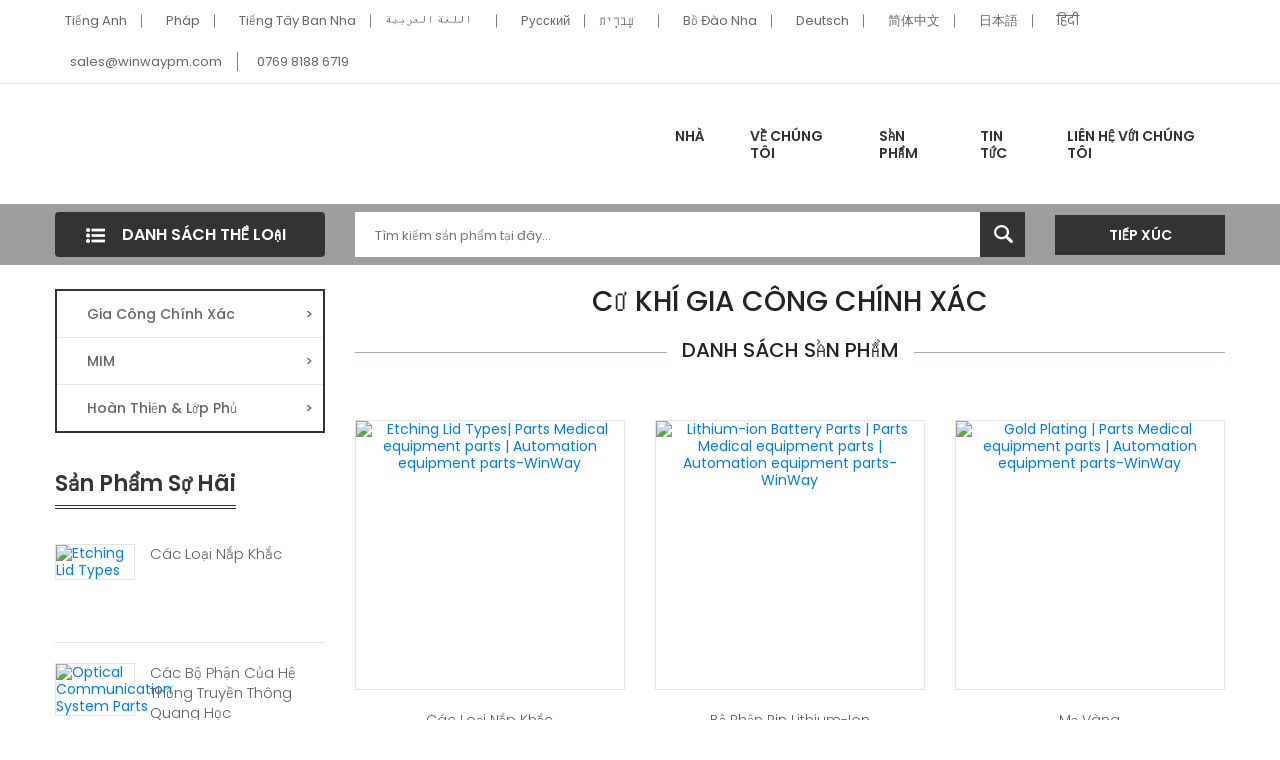

--- FILE ---
content_type: text/html
request_url: https://cn.winwaypm.com/landing/precision-machining-mechanical.html
body_size: 5653
content:
<!-- System:Digood Glocalsite v3 | Guid:GrYHIaKsnLkWWD9b9AyY54| Host:49377181654d4629e5bef88c59552b44 | Package Expired At:2025-10-27 --><!-- Cached At:2025-10-04T01:24:41.347Z | Cache Path:JgYoTj-FNwATZn92tATXw5/en-zh-cn/8f782b9d8892a87e690ad63e05539b90--><!DOCTYPE html><html lang="zh-cn" dir="ltr"><head>
	<meta charset="UTF-8">
	<meta name="viewport" content="width=device-width, user-scalable=no, initial-scale=1.0, maximum-scale=1.0, minimum-scale=1.0">
	<meta http-equiv="X-UA-Compatible" content="ie=edge">	
					<title>Cơ khí gia công chính xác | Gia công chính xác kim loại, kim loại...</title>
		<meta name="description" content="Chúng tôi là nhà cung cấp, nhà sản xuất và nhà bán buôn cơ khí gia công chính xác nổi bật của Trung Quốc, để cung cấp cho bạn cơ khí gia công chính xác chất lượng cao ...">
	<meta name="keywords" content="gia công chính xác cơ khí, sản phẩm cơ khí gia công chính xác, nhà cung cấp cơ khí gia công chính xác, nhà sản xuất cơ khí gia công chính xác">
	<link rel="stylesheet" href="//v4-assets.goalsites.com/zhou/common/landing/v4/css/main.css?v=2.0">
	</head>
<body>
	
<header class="header-style-six">
<div class="header-top">
	<div class="container">
		<div class="col-sm-12">
			<div class="row justify-content-md-between justify-content-center">
				<!-- Header Top Left Start -->
				<div class="header-top-left">
					<ul>
												  <li><a href="https://www.winwaypm.com"><i class="flag-icon flag-icon-gb"></i>Tiếng Anh</a></li>
												  <li><a href="https://fr.winwaypm.com"><i class="flag-icon flag-icon-fr"></i>Pháp</a></li>
												  <li><a href="https://es.winwaypm.com"><i class="flag-icon flag-icon-es"></i>Tiếng Tây Ban Nha</a></li>
												  <li><a href="https://ar.winwaypm.com"><i class="flag-icon flag-icon-sa"></i>اللغة العربية</a></li>
												  <li><a href="https://ru.winwaypm.com"><i class="flag-icon flag-icon-ru"></i>Pусский</a></li>
												  <li><a href="https://iw.winwaypm.com"><i class="flag-icon flag-icon-il"></i>עִברִית</a></li>
												  <li><a href="https://pt.winwaypm.com"><i class="flag-icon flag-icon-pt"></i>Bồ Đào Nha</a></li>
												  <li><a href="https://de.winwaypm.com"><i class="flag-icon flag-icon-de"></i>Deutsch</a></li>
												  <li><a href="https://cn.winwaypm.com"><i class="flag-icon flag-icon-cn"></i>简体中文</a></li>
												  <li><a href="https://ja.winwaypm.com"><i class="flag-icon flag-icon-jp"></i>日本語</a></li>
												  <li><a href="https://hi.winwaypm.com"><i class="flag-icon flag-icon-in"></i>हिंदी</a></li>
												
					</ul>
				</div>
				<!-- Header Top Left End -->
				<div class="header-top-right">
					<ul>
						<li><a href="/cdn-cgi/l/email-protection#592a38353c2a192e30372e38202934773a3634"><span class="__cf_email__" data-cfemail="7e0d1f121b0d3e091710091f070e13501d1113">[email protected]</span></a></li>
						<li><a href="tel:0769%208188%206719">0769 8188 6719</a></li>
					</ul>
				</div>
			</div>
		</div>
	</div>
	<!-- Container End -->
</div>
<div class="header-middle white-bg">
	<div class="container">
		<div class="row align-items-center">
			<!-- Logo Start -->
			<div class="col-xl-6 col-lg-6 col-md-12">
				<div class="logo text-md-left mt-sm-35 text-center">
					<a href="/">
											</a>
				</div>
			</div>
			<!-- Logo End -->
			<!-- Menu Item Start Here -->
			<div class="col-xl-6 col-lg-6 d-none d-lg-block">
				<nav>
					<ul class="header-bottom-list d-flex">
						<li><a href="/">Nhà</a></li>
						<li><a href="/page/about-us.html">Về chúng tôi</a></li>
						<li><a href="/products/all.html">Sản phẩm</a>							
							<ul class="ht-dropdown">
																																																<li><a href="/products/precision-machining.html">Gia công chính xác<span>></span></a>
									<ul class="ht-dropdown">										
												
																														<li><a href="/products/medical-equipment-parts.html">Phụ tùng thiết bị y tế</a></li>
																						
																														<li><a href="/products/automation-equipment-parts.html">Phụ tùng thiết bị tự động hóa</a></li>
																						
																														<li><a href="/products/etching-lid-types.html">Các loại nắp khắc</a></li>
																						
																														<li><a href="/products/laser-equipment-parts.html">Bộ phận thiết bị laser</a></li>
																						
																														<li><a href="/products/lithium-ion-battery-parts.html">Bộ phận pin Lithium-ion</a></li>
																						
																														<li><a href="/products/precision-tooling-fixture-parts.html">Dụng cụ chính xác & Bộ phận cố định</a></li>
																						
																														<li><a href="/products/optical-communication-system-parts.html">Các bộ phận của hệ thống truyền thông quang học</a></li>
																													</ul>
								</li>
																																								<li><a href="/products/mim.html">MIM<span>></span></a>
									<ul class="ht-dropdown">										
												
																														<li><a href="/products/optical-communication-system-parts-36.html">Các bộ phận của hệ thống truyền thông quang học</a></li>
																						
																														<li><a href="/products/precision-tooling-fixture-parts-37.html">Dụng cụ chính xác & Bộ phận cố định</a></li>
																						
																														<li><a href="/products/medical-equipment-parts-38.html">Phụ tùng thiết bị y tế</a></li>
																						
																														<li><a href="/products/automation-equipment-parts-39.html">Phụ tùng thiết bị tự động hóa</a></li>
																													</ul>
								</li>
																																								<li><a href="/products/finishing-coating.html">Hoàn thiện & Lớp phủ<span>></span></a>
									<ul class="ht-dropdown">										
												
																														<li><a href="/products/gold-plating.html">Mạ vàng</a></li>
																						
																														<li><a href="/products/copper-plating.html">Mạ đồng</a></li>
																						
																														<li><a href="/products/nickle-plating.html">Mạ Nickle</a></li>
																						
																														<li><a href="/products/silver-plating.html">Mạ bạc</a></li>
																						
																														<li><a href="/products/passivation.html">Thụ động</a></li>
																													</ul>
								</li>
																							</ul>
						</li>
						<li><a href="/articles/all.html">Tin tức</a></li>
						<li><a href="/page/contact-us.html">Liên hệ với chúng tôi</a></li>
					</ul>
				</nav>
			</div>
			<!-- Menu Item End Here -->
			<!-- Categorie Search Box End Here -->
			<!-- Cart Box Start Here -->
			
			<!-- Cart Box End Here -->
			<!-- Categorie Search Box Start Here -->
			<div class="col-12 d-block d-lg-none">
				<div class="categorie-search-box">
					<form action="/search/products">
						<input type="text" name="keyword" placeholder="Tìm kiếm sản phẩm tại đây...">
						<button><span><img src="//v4-assets.goalsites.com/zhou/common/landing/v4/image/search-22.png" alt="search"></span></button>
					</form>
				</div>
			</div>
			<!-- Categorie Search Box End Here -->
		</div>
		<!-- Row End -->
		<!-- Mobile Menu Start Here -->
		<div class="mobile-menu d-block d-lg-none">
			<nav style="display: block;">
				<ul>
					<li><a href="/">nhà</a></li>
					<li><a href="/page/about-us.html">Về chúng tôi</a></li>
					<li><a href="/products/all.html">Sản phẩm</a>
						<!--  Mega-Menu Start -->
						<ul class="submobile-mega-dropdown">
																																										<li><a href="/products/precision-machining.html">Gia công chính xác</a>                                            
								<ul>                                               
																		<li><a href="/products/medical-equipment-parts.html">Phụ tùng thiết bị y tế</a></li>										
																		<li><a href="/products/automation-equipment-parts.html">Phụ tùng thiết bị tự động hóa</a></li>										
																		<li><a href="/products/etching-lid-types.html">Các loại nắp khắc</a></li>										
																		<li><a href="/products/laser-equipment-parts.html">Bộ phận thiết bị laser</a></li>										
																		<li><a href="/products/lithium-ion-battery-parts.html">Bộ phận pin Lithium-ion</a></li>										
																		<li><a href="/products/precision-tooling-fixture-parts.html">Dụng cụ chính xác & Bộ phận cố định</a></li>										
																		<li><a href="/products/optical-communication-system-parts.html">Các bộ phận của hệ thống truyền thông quang học</a></li>										
																	</ul>
							</li>
																																			<li><a href="/products/mim.html">MIM</a>                                            
								<ul>                                               
																		<li><a href="/products/optical-communication-system-parts-36.html">Các bộ phận của hệ thống truyền thông quang học</a></li>										
																		<li><a href="/products/precision-tooling-fixture-parts-37.html">Dụng cụ chính xác & Bộ phận cố định</a></li>										
																		<li><a href="/products/medical-equipment-parts-38.html">Phụ tùng thiết bị y tế</a></li>										
																		<li><a href="/products/automation-equipment-parts-39.html">Phụ tùng thiết bị tự động hóa</a></li>										
																	</ul>
							</li>
																																			<li><a href="/products/finishing-coating.html">Hoàn thiện & Lớp phủ</a>                                            
								<ul>                                               
																		<li><a href="/products/gold-plating.html">Mạ vàng</a></li>										
																		<li><a href="/products/copper-plating.html">Mạ đồng</a></li>										
																		<li><a href="/products/nickle-plating.html">Mạ Nickle</a></li>										
																		<li><a href="/products/silver-plating.html">Mạ bạc</a></li>										
																		<li><a href="/products/passivation.html">Thụ động</a></li>										
																	</ul>
							</li>
																					
						</ul>
						<!-- Mega-Menu End -->
					</li>						
					<li><a href="/articles/all.html">Tin tức</a></li>
					<li><a href="/page/contact-us.html">Liên hệ với chúng tôi</a></li>
				</ul>				
			</nav>
		</div>
		<!-- Mobile Menu End Here -->
	</div>
	<!-- Container End -->
	</div>

<div class="header-bottom">
	<div class="container">
		<div class="row align-items-center">
			<div class="col-xl-3 col-lg-4">
				<!-- Vertical Menu Start Here -->
				<div class="vertical-menu">
					<span class="categorie-title"><i><img src="//v4-assets.goalsites.com/zhou/common/landing/v4/image/menu-list-22.png" alt="Category"></i>Danh sách thể loại</span>
					
				</div>
				<!-- Vertical Menu End Here -->
			</div>
			<div class="col-xl-7 col-lg-6 d-none d-lg-block">
				<div class="categorie-search-box">
					<form action="/search/products">
						<input name="keyword" placeholder="Tìm kiếm sản phẩm tại đây..." type="text">
						<button type="submit"><span><img src="//v4-assets.goalsites.com/zhou/common/landing/v4/image/search-22.png" alt="search"></span></button>
					</form>
				</div>
			</div>
			<div class="col-xl-2 col-lg-2 d-none d-lg-block">
				<div class="pull-right">
					<a class="btn-pro-main" href="//inquiry.digoodcms.com/form/winwaytech">Tiếp xúc</a>
				</div>
			</div>
			
		</div>
		<!-- Row End -->
	</div>
	<!-- Container End -->
</div>
</header>
<section class="main-area">
	<div class="container">
		<div class="row">
			<div class="col-xl-3 col-lg-4">
				<div class="pro-sidebar">  
					<div class="vertical-menu mb-all-30">
                                
						 <nav>
							<ul class="vertical-menu-list ver-menu-two">
																																																<li><a href="/products/precision-machining.html">Gia công chính xác<span>></span></a>                                            
									<ul class="ht-dropdown">                                               
																						
										<li><a href="/products/medical-equipment-parts.html">Phụ tùng thiết bị y tế</a>
											<ul class="ht-dropdown">
																																			</ul>
										</li>
																						
										<li><a href="/products/automation-equipment-parts.html">Phụ tùng thiết bị tự động hóa</a>
											<ul class="ht-dropdown">
																																			</ul>
										</li>
																						
										<li><a href="/products/etching-lid-types.html">Các loại nắp khắc</a>
											<ul class="ht-dropdown">
																																			</ul>
										</li>
																						
										<li><a href="/products/laser-equipment-parts.html">Bộ phận thiết bị laser</a>
											<ul class="ht-dropdown">
																																			</ul>
										</li>
																						
										<li><a href="/products/lithium-ion-battery-parts.html">Bộ phận pin Lithium-ion</a>
											<ul class="ht-dropdown">
																																			</ul>
										</li>
																						
										<li><a href="/products/precision-tooling-fixture-parts.html">Dụng cụ chính xác & Bộ phận cố định</a>
											<ul class="ht-dropdown">
																																			</ul>
										</li>
																						
										<li><a href="/products/optical-communication-system-parts.html">Các bộ phận của hệ thống truyền thông quang học</a>
											<ul class="ht-dropdown">
																																			</ul>
										</li>
										                                                
									</ul>
									<!-- Vertical Mega-Menu End -->
								</li>
																																								<li><a href="/products/mim.html">MIM<span>></span></a>                                            
									<ul class="ht-dropdown">                                               
																						
										<li><a href="/products/optical-communication-system-parts-36.html">Các bộ phận của hệ thống truyền thông quang học</a>
											<ul class="ht-dropdown">
																																			</ul>
										</li>
																						
										<li><a href="/products/precision-tooling-fixture-parts-37.html">Dụng cụ chính xác & Bộ phận cố định</a>
											<ul class="ht-dropdown">
																																			</ul>
										</li>
																						
										<li><a href="/products/medical-equipment-parts-38.html">Phụ tùng thiết bị y tế</a>
											<ul class="ht-dropdown">
																																			</ul>
										</li>
																						
										<li><a href="/products/automation-equipment-parts-39.html">Phụ tùng thiết bị tự động hóa</a>
											<ul class="ht-dropdown">
																																			</ul>
										</li>
										                                                
									</ul>
									<!-- Vertical Mega-Menu End -->
								</li>
																																								<li><a href="/products/finishing-coating.html">Hoàn thiện & Lớp phủ<span>></span></a>                                            
									<ul class="ht-dropdown">                                               
																						
										<li><a href="/products/gold-plating.html">Mạ vàng</a>
											<ul class="ht-dropdown">
																																			</ul>
										</li>
																						
										<li><a href="/products/copper-plating.html">Mạ đồng</a>
											<ul class="ht-dropdown">
																																			</ul>
										</li>
																						
										<li><a href="/products/nickle-plating.html">Mạ Nickle</a>
											<ul class="ht-dropdown">
																																			</ul>
										</li>
																						
										<li><a href="/products/silver-plating.html">Mạ bạc</a>
											<ul class="ht-dropdown">
																																			</ul>
										</li>
																						
										<li><a href="/products/passivation.html">Thụ động</a>
											<ul class="ht-dropdown">
																																			</ul>
										</li>
										                                                
									</ul>
									<!-- Vertical Mega-Menu End -->
								</li>
																																	
								
							</ul>
						</nav>
					</div>
					 
				</div>
				
				<div class="featured-inner-pro ptb-40 d-none d-lg-block">
					<h3 class="sidebar-header">Sản phẩm sợ hãi</h3>
					<div class="tripple-pro">
																											
						<div class="single-pander-product">
							<div class="pro-img">
								<a href="/product/etching-lid-types.html" title="Etching Lid Types"><img src="//qiniu.digood-assets-fallback.work/722/image_1627628893_1.jpg?imageMogr2/thumbnail/300x/gravity/Center/crop/300x300" alt="Etching Lid Types"></a>
							</div>
							<div class="pro-content">									
								<h4 class="pro-title"><a href="/product/etching-lid-types.html" title="Etching Lid Types">Các loại nắp khắc</a></h4>									
							</div>
						</div>
															
						<div class="single-pander-product">
							<div class="pro-img">
								<a href="/product/optical-communication-system-parts-10.html" title="Optical Communication System Parts"><img src="//qiniu.digood-assets-fallback.work/722/image_1628645191_%E7%91%9E%E5%85%83%E9%80%9A_53.JPG?imageMogr2/thumbnail/300x/gravity/Center/crop/300x300" alt="Optical Communication System Parts"></a>
							</div>
							<div class="pro-content">									
								<h4 class="pro-title"><a href="/product/optical-communication-system-parts-10.html" title="Optical Communication System Parts">Các bộ phận của hệ thống truyền thông quang học</a></h4>									
							</div>
						</div>
															
						<div class="single-pander-product">
							<div class="pro-img">
								<a href="/product/optical-communication-system-parts.html" title="Optical Communication System Parts"><img src="//qiniu.digood-assets-fallback.work/722/image_1627627029_1.jpg?imageMogr2/thumbnail/300x/gravity/Center/crop/300x300" alt="Optical Communication System Parts"></a>
							</div>
							<div class="pro-content">									
								<h4 class="pro-title"><a href="/product/optical-communication-system-parts.html" title="Optical Communication System Parts">Các bộ phận của hệ thống truyền thông quang học</a></h4>									
							</div>
						</div>
															
						<div class="single-pander-product">
							<div class="pro-img">
								<a href="/product/gold-plating.html" title="Gold Plating"><img src="//qiniu.digood-assets-fallback.work/722/image_1628502507_1.jpg?imageMogr2/thumbnail/300x/gravity/Center/crop/300x300" alt="Gold Plating"></a>
							</div>
							<div class="pro-content">									
								<h4 class="pro-title"><a href="/product/gold-plating.html" title="Gold Plating">Mạ vàng</a></h4>									
							</div>
						</div>
															
						<div class="single-pander-product">
							<div class="pro-img">
								<a href="/product/precision-tooling-fixture-parts.html" title="Precision Tooling& Fixture Parts"><img src="//qiniu.digood-assets-fallback.work/722/image_1628644276_%E5%9B%BE01.jpg?imageMogr2/thumbnail/300x/gravity/Center/crop/300x300" alt="Precision Tooling& Fixture Parts"></a>
							</div>
							<div class="pro-content">									
								<h4 class="pro-title"><a href="/product/precision-tooling-fixture-parts.html" title="Precision Tooling& Fixture Parts">Dụng cụ chính xác & Bộ phận cố định</a></h4>									
							</div>
						</div>
												
					</div>
				</div>						
			</div>
			<div class="col-xl-9 col-lg-8">
				<div class="pro-main">
					<div class="product-list-area">
						<div class="section-title">
							<h1>cơ khí gia công chính xác</h1>	
							<h4><span>Danh sách sản phẩm</span></h4>
						</div>
							
						<p></p>
						<div class="product-list row">
								
							
																																										<div class="col-md-4">
								<div class="single-pander-product">
									<div class="pro-img">
										<a href="//www.winwaypm.com/product/etching-lid-types.html" title="Etching Lid Types| Parts Medical equipment parts | Automation equipment parts-WinWay"><img src="//qiniu.digood-assets-fallback.work/722/image_1627628893_1.jpg?imageMogr2/thumbnail/300x/gravity/Center/crop/300x300" alt="Etching Lid Types| Parts Medical equipment parts | Automation equipment parts-WinWay"></a>									
									</div>
									<div class="pro-content">								   
										<h4 class="pro-title"><a href="//www.winwaypm.com/product/etching-lid-types.html">Các loại nắp khắc</a></h4>									
									</div>
								</div>
							</div>
																					<div class="col-md-4">
								<div class="single-pander-product">
									<div class="pro-img">
										<a href="//www.winwaypm.com/product/lithium-ion-battery-parts.html" title="Lithium-ion Battery Parts | Parts Medical equipment parts | Automation equipment parts-WinWay"><img src="//qiniu.digood-assets-fallback.work/722/image_1628644749_%E5%9B%BE01.jpg?imageMogr2/thumbnail/300x/gravity/Center/crop/300x300" alt="Lithium-ion Battery Parts | Parts Medical equipment parts | Automation equipment parts-WinWay"></a>									
									</div>
									<div class="pro-content">								   
										<h4 class="pro-title"><a href="//www.winwaypm.com/product/lithium-ion-battery-parts.html">Bộ phận pin Lithium-ion</a></h4>									
									</div>
								</div>
							</div>
																					<div class="col-md-4">
								<div class="single-pander-product">
									<div class="pro-img">
										<a href="//www.winwaypm.com/product/gold-plating.html" title="Gold Plating | Parts Medical equipment parts | Automation equipment parts-WinWay"><img src="//qiniu.digood-assets-fallback.work/722/image_1628502507_1.jpg?imageMogr2/thumbnail/300x/gravity/Center/crop/300x300" alt="Gold Plating | Parts Medical equipment parts | Automation equipment parts-WinWay"></a>									
									</div>
									<div class="pro-content">								   
										<h4 class="pro-title"><a href="//www.winwaypm.com/product/gold-plating.html">Mạ vàng</a></h4>									
									</div>
								</div>
							</div>
																					<div class="col-md-4">
								<div class="single-pander-product">
									<div class="pro-img">
										<a href="//www.winwaypm.com/product/nickle-plating.html" title="Nickle plating | Parts Medical equipment parts | Automation equipment parts-WinWay"><img src="//qiniu.digood-assets-fallback.work/722/image_1628559808_1.jpg?imageMogr2/thumbnail/300x/gravity/Center/crop/300x300" alt="Nickle plating | Parts Medical equipment parts | Automation equipment parts-WinWay"></a>									
									</div>
									<div class="pro-content">								   
										<h4 class="pro-title"><a href="//www.winwaypm.com/product/nickle-plating.html">Mạ Nickle</a></h4>									
									</div>
								</div>
							</div>
																					<div class="col-md-4">
								<div class="single-pander-product">
									<div class="pro-img">
										<a href="//www.winwaypm.com/product/silver-plating.html" title="Silver Plating| Parts Medical equipment parts | Automation equipment parts-WinWay"><img src="//qiniu.digood-assets-fallback.work/722/image_1628589186_%E7%91%9E%E5%85%83%E9%80%9A_67.JPG?imageMogr2/thumbnail/300x/gravity/Center/crop/300x300" alt="Silver Plating| Parts Medical equipment parts | Automation equipment parts-WinWay"></a>									
									</div>
									<div class="pro-content">								   
										<h4 class="pro-title"><a href="//www.winwaypm.com/product/silver-plating.html">Mạ bạc</a></h4>									
									</div>
								</div>
							</div>
																					<div class="col-md-4">
								<div class="single-pander-product">
									<div class="pro-img">
										<a href="//www.winwaypm.com/product/automation-equipment-parts.html" title="Optical communication system | Parts Medical equipment parts | Automation equipment parts-WinWay"><img src="//qiniu.digood-assets-fallback.work/722/image_1628644493_%E5%9B%BE-(1).JPG?imageMogr2/thumbnail/300x/gravity/Center/crop/300x300" alt="Optical communication system | Parts Medical equipment parts | Automation equipment parts-WinWay"></a>									
									</div>
									<div class="pro-content">								   
										<h4 class="pro-title"><a href="//www.winwaypm.com/product/automation-equipment-parts.html">Phụ tùng thiết bị tự động hóa</a></h4>									
									</div>
								</div>
							</div>
																					<div class="col-md-4">
								<div class="single-pander-product">
									<div class="pro-img">
										<a href="//www.winwaypm.com/product/optical-communication-system-parts-10.html" title="Optical Communication System Parts | Parts Medical equipment parts | Automation equipment parts-WinWay"><img src="//qiniu.digood-assets-fallback.work/722/image_1628645191_%E7%91%9E%E5%85%83%E9%80%9A_53.JPG?imageMogr2/thumbnail/300x/gravity/Center/crop/300x300" alt="Optical Communication System Parts | Parts Medical equipment parts | Automation equipment parts-WinWay"></a>									
									</div>
									<div class="pro-content">								   
										<h4 class="pro-title"><a href="//www.winwaypm.com/product/optical-communication-system-parts-10.html">Các bộ phận của hệ thống truyền thông quang học</a></h4>									
									</div>
								</div>
							</div>
																					<div class="col-md-4">
								<div class="single-pander-product">
									<div class="pro-img">
										<a href="//www.winwaypm.com/product/medical-equipment-parts-12.html" title=" Medical Equipment Parts | Parts Medical equipment parts | Automation equipment parts-WinWay"><img src="//qiniu.digood-assets-fallback.work/722/image_1628925312_1.jpg?imageMogr2/thumbnail/300x/gravity/Center/crop/300x300" alt=" Medical Equipment Parts | Parts Medical equipment parts | Automation equipment parts-WinWay"></a>									
									</div>
									<div class="pro-content">								   
										<h4 class="pro-title"><a href="//www.winwaypm.com/product/medical-equipment-parts-12.html">Phụ tùng thiết bị y tế</a></h4>									
									</div>
								</div>
							</div>
																					<div class="col-md-4">
								<div class="single-pander-product">
									<div class="pro-img">
										<a href="//www.winwaypm.com/product/optical-communication-system-parts.html" title="Optical Communication System Parts | Parts Medical equipment parts | Automation equipment parts-WinWay"><img src="//qiniu.digood-assets-fallback.work/722/image_1627627029_1.jpg?imageMogr2/thumbnail/300x/gravity/Center/crop/300x300" alt="Optical Communication System Parts | Parts Medical equipment parts | Automation equipment parts-WinWay"></a>									
									</div>
									<div class="pro-content">								   
										<h4 class="pro-title"><a href="//www.winwaypm.com/product/optical-communication-system-parts.html">Các bộ phận của hệ thống truyền thông quang học</a></h4>									
									</div>
								</div>
							</div>
																					<div class="col-md-4">
								<div class="single-pander-product">
									<div class="pro-img">
										<a href="//www.winwaypm.com/product/copper-plating-17.html" title="Passivation | Parts Medical equipment parts | Automation equipment parts-WinWay"><img src="//qiniu.digood-assets-fallback.work/722/image_1628589098_%E5%9B%BE01.jpg?imageMogr2/thumbnail/300x/gravity/Center/crop/300x300" alt="Passivation | Parts Medical equipment parts | Automation equipment parts-WinWay"></a>									
									</div>
									<div class="pro-content">								   
										<h4 class="pro-title"><a href="//www.winwaypm.com/product/copper-plating-17.html">Thụ động</a></h4>									
									</div>
								</div>
							</div>
																					<div class="col-md-4">
								<div class="single-pander-product">
									<div class="pro-img">
										<a href="//www.winwaypm.com/product/medical-equipment-parts.html" title="Medical Equipment Parts | Parts Medical equipment parts | Automation equipment parts-WinWay"><img src="//qiniu.digood-assets-fallback.work/722/image_1628644385_%E5%9B%BE01.JPG?imageMogr2/thumbnail/300x/gravity/Center/crop/300x300" alt="Medical Equipment Parts | Parts Medical equipment parts | Automation equipment parts-WinWay"></a>									
									</div>
									<div class="pro-content">								   
										<h4 class="pro-title"><a href="//www.winwaypm.com/product/medical-equipment-parts.html">Phụ tùng thiết bị y tế</a></h4>									
									</div>
								</div>
							</div>
																					<div class="col-md-4">
								<div class="single-pander-product">
									<div class="pro-img">
										<a href="//www.winwaypm.com/product/laser-equipment-parts.html" title="Laser Equipment Parts | Parts Medical equipment parts | Automation equipment parts-WinWay"><img src="//qiniu.digood-assets-fallback.work/722/image_1628644666_%E5%9B%BE-(1).JPG?imageMogr2/thumbnail/300x/gravity/Center/crop/300x300" alt="Laser Equipment Parts | Parts Medical equipment parts | Automation equipment parts-WinWay"></a>									
									</div>
									<div class="pro-content">								   
										<h4 class="pro-title"><a href="//www.winwaypm.com/product/laser-equipment-parts.html">Bộ phận thiết bị laser</a></h4>									
									</div>
								</div>
							</div>
																					
						</div>
					</div>
					
					<div class="article-area">
												<p></p>
						
					</div>
					<div class="addthis_sharing_toolbox"></div>
					<div class="featured-inner-pro ptb-40 d-none d-s-block">
						<h3 class="sidebar-header">Sản phẩm sợ hãi</h3>
						<div class="tripple-pro">
																														
							<div class="single-pander-product">
								<div class="pro-img">
									<a href="/product/gold-plating.html" title="Gold Plating"><img src="//qiniu.digood-assets-fallback.work/722/image_1628502507_1.jpg?imageMogr2/thumbnail/300x/gravity/Center/crop/300x300" alt="Gold Plating"></a>
								</div>
								<div class="pro-content">									
									<h4 class="pro-title"><a href="/product/gold-plating.html" title="Gold Plating">Mạ vàng</a></h4>									
								</div>
							</div>
																
							<div class="single-pander-product">
								<div class="pro-img">
									<a href="/product/lithium-ion-battery-parts.html" title="Lithium-ion Battery Parts"><img src="//qiniu.digood-assets-fallback.work/722/image_1628644749_%E5%9B%BE01.jpg?imageMogr2/thumbnail/300x/gravity/Center/crop/300x300" alt="Lithium-ion Battery Parts"></a>
								</div>
								<div class="pro-content">									
									<h4 class="pro-title"><a href="/product/lithium-ion-battery-parts.html" title="Lithium-ion Battery Parts">Bộ phận pin Lithium-ion</a></h4>									
								</div>
							</div>
																
							<div class="single-pander-product">
								<div class="pro-img">
									<a href="/product/copper-plating-17.html" title="Passivation"><img src="//qiniu.digood-assets-fallback.work/722/image_1628589098_%E5%9B%BE01.jpg?imageMogr2/thumbnail/300x/gravity/Center/crop/300x300" alt="Passivation"></a>
								</div>
								<div class="pro-content">									
									<h4 class="pro-title"><a href="/product/copper-plating-17.html" title="Passivation">Thụ động</a></h4>									
								</div>
							</div>
																
							<div class="single-pander-product">
								<div class="pro-img">
									<a href="/product/medical-equipment-parts-12.html" title=" Medical Equipment Parts"><img src="//qiniu.digood-assets-fallback.work/722/image_1628925312_1.jpg?imageMogr2/thumbnail/300x/gravity/Center/crop/300x300" alt=" Medical Equipment Parts"></a>
								</div>
								<div class="pro-content">									
									<h4 class="pro-title"><a href="/product/medical-equipment-parts-12.html" title=" Medical Equipment Parts">Phụ tùng thiết bị y tế</a></h4>									
								</div>
							</div>
																
							<div class="single-pander-product">
								<div class="pro-img">
									<a href="/product/nickle-plating.html" title="Nickle Plating"><img src="//qiniu.digood-assets-fallback.work/722/image_1628559808_1.jpg?imageMogr2/thumbnail/300x/gravity/Center/crop/300x300" alt="Nickle Plating"></a>
								</div>
								<div class="pro-content">									
									<h4 class="pro-title"><a href="/product/nickle-plating.html" title="Nickle Plating">Mạ Nickle</a></h4>									
								</div>
							</div>
														
						</div>
					</div>
					<div class="message-box">
						<div class="message-box-inner row">
							<div class="col-md-10 col-sm-9">
							<h2>Nhóm hỗ trợ của chúng tôi ở đây để giúp bạn 24 * 7.</h2>
							</div>
							<div class="col-md-2 col-sm-3">
								<a class="btn-pro-main" href="//inquiry.digoodcms.com/form/winwaytech">Yêu cầu</a>
							</div>
						</div>
					</div>
				</div>
			</div>
		</div>
	</div>

</section>
<footer class="footer-area">
  <div class="container">

	<div class="row">
	  <div class="col-12">
		<div class="footer-middle text-center">
		  <div class="footer-tag">
			<ul>
																<li><a href="/landing/Optical-Communication-System-Parts.html">Các bộ phận của hệ thống truyền thông quang học</a></li>
								<li><a href="/landing/cnc-precision-medical.html">Y tế chính xác CNC</a></li>
								<li><a href="/landing/cnc-parts-for-precision-fixture.html">Bộ phận CNC cho vật cố định chính xác</a></li>
								<li><a href="/landing/Automation-Equipment-Parts.html">Phụ tùng thiết bị tự động hóa</a></li>
								<li><a href="/landing/Parts.html">Phần</a></li>
								<li><a href="/landing/precision-metal-optical-communication.html">Giao tiếp quang kim loại chính xác</a></li>
								<li><a href="/landing/odm-precision-mechanical.html">Cơ khí chính xác ODM</a></li>
								<li><a href="/landing/precision-tooling-design.html">Thiết kế dụng cụ chính xác</a></li>
								<li><a href="/landing/precision-tooling-fixture.html">Vật cố định dụng cụ chính xác</a></li>
								<li><a href="/landing/precision-machining-li-ion-battery-components.html">Gia công chính xác các thành phần pin Li-ion</a></li>
								<li><a href="/landing/precision-mechanical-in-china.html">Cơ khí chính xác ở Trung Quốc</a></li>
								<li><a href="/landing/Patent_EDM-Drilling-Fixture.html">Patent_EDM Cố định khoan</a></li>
								<li><a href="/landing/precision-plating.html">mạ chính xác</a></li>
								<li><a href="/landing/optical-communication-parts-suppliers.html">Nhà cung cấp phụ tùng truyền thông quang học</a></li>
								<li><a href="/landing/custom-precision-machining.html">Gia công chính xác tùy chỉnh</a></li>
								<li><a href="/landing/precision-parts-and-tooling.html">Các bộ phận và dụng cụ chính xác</a></li>
								<li><a href="/landing/precision-hardware-suppliers.html">Nhà cung cấp phần cứng chính xác</a></li>
								<li><a href="/landing/Gold-Plating.html">Mạ vàng</a></li>
								<li><a href="/landing/china-precision-metal.html">Kim loại chính xác Trung Quốc</a></li>
								<li><a href="/landing/cnc-automotive-parts.html">phụ tùng ô tô cnc</a></li>
								<li><a href="/landing/ceramic-package-etching-lid.html">nắp khắc gói gốm</a></li>
								<li><a href="/landing/cnc-parts-in-china.html">Phụ tùng CNC ở Trung Quốc</a></li>
								<li><a href="/landing/precision-hardware-automation.html">Tự động hóa phần cứng chính xác</a></li>
								<li><a href="/landing/precision-metal-li-ion-battery.html">Pin Li-ion kim loại chính xác</a></li>
								<li><a href="/landing/precision-silver-plating.html">mạ bạc chính xác</a></li>
								<li><a href="/landing/About-Us.html">Về chúng tôi</a></li>
								<li><a href="/landing/precision-machining-automation-equipment-components.html">Các thành phần thiết bị tự động hóa gia công chính xác</a></li>
								<li><a href="/landing/oem-etching-lid.html">Nắp khắc OEM</a></li>
								<li><a href="/landing/precision-tooling-supplier.html">Nhà cung cấp dụng cụ chính xác</a></li>
								<li><a href="/landing/precision-mechanical-parts.html">bộ phận cơ khí chính xác</a></li>
							</ul>
		  </div>			
		</div>
	  </div>
	</div>

  </div>
  
</footer>
<script data-cfasync="false" src="/cdn-cgi/scripts/5c5dd728/cloudflare-static/email-decode.min.js"></script><script>
	(function(i,s,o,g,r,a,m){i['GoogleAnalyticsObject']=r;i[r]=i[r]||function(){
			(i[r].q=i[r].q||[]).push(arguments)},i[r].l=1*new Date();a=s.createElement(o),
		m=s.getElementsByTagName(o)[0];a.async=1;a.src=g;m.parentNode.insertBefore(a,m)
	})(window,document,'script','https://www.google-analytics.com/analytics.js','ga');
  ga('create', 'UA-61868429-2', 'auto', 'clientTracker');
  ga('clientTracker.send', 'pageview');
</script>
<script src="https://cdnjs.cloudflare.com/ajax/libs/jquery/1.12.4/jquery.min.js"></script>
<script type="text/javascript" src="//s7.addthis.com/js/300/addthis_widget.js#pubid=ra-577761d6b15adb6b"></script>
<script src="//v4-assets.goalsites.com/zhou/common/landing/v4/js/jquery.meanmenu.min.js"></script>
<script src="//v4-assets.goalsites.com/zhou/common/landing/v4/js/main.js"></script>


<style>
        
    
    
    #_section-links_1k55i_757{
            padding: 60px 0 30px;
            background-color: #f8f9fa;
        }
        #_section-links_1k55i_757 ._container_1k55i_128,#_section-links_1k55i_757 ._container-fluid_1k55i_128 {
            width: 100%;
            padding-right: 15px;
            padding-left: 15px;
            margin-right: auto;
            margin-left: auto;
        }
        ._section-title_1k55i_500{
            font-size: 24px;
            margin-bottom: 15px;
            font-weight: 500;
            color: #333;
        }
        ._center_1k55i_505._tags-box_13kno_350{
            text-align: center;
        }
        @media (min-width: 576px) {
            #_section-links_1k55i_757 ._container_1k55i_128 {
                max-width: 540px;
            }
        }

        @media (min-width: 768px) {
            #_section-links_1k55i_757 ._container_1k55i_128 {
                max-width: 720px;
            }
        }

        @media (min-width: 992px) {
            #_section-links_1k55i_757 ._container_1k55i_128 {
                max-width: 960px;
            }
        }

        @media (min-width: 1200px) {
            #_section-links_1k55i_757 ._container_1k55i_128 {
                max-width: 1140px;
            }
        }
        #_section-links_1k55i_757._section-padding_1k55i_514 {
            padding: 60px 0;
        }
        #_section-links_1k55i_757 ._section-header_1k55i_505{
            margin-bottom: 30px;
        }
        #_section-links_1k55i_757 ._tags-box_13kno_350 span{
            color: #343434;
            font-weight: 600;
        }

        #_section-links_1k55i_757 ._tags-box_13kno_350 a {
            font-size: 12px;
            padding: 5px 10px;
            border: 1px dashed transparent;
            display: inline-block;
            color: #666666;
            text-transform: capitalize;
            text-decoration: none;
        }

        #_section-links_1k55i_757 ._icon_13kno_264{
            color: inherit;
            fill: currentColor;
            height: 1em;
            width: 1em;
            vertical-align: middle;
        }

        #_section-links_1k55i_757 ._tags-box_13kno_350 a:hover {
            border-color: #666;
        }
        #_section-links_1k55i_757._dark_13kno_387 {
            background: #1C2135;
        }
        #_section-links_1k55i_757._dark_13kno_387 ._section-header_1k55i_505 ._section-title_1k55i_505{
            color: #fff;
        }
        #_section-links_1k55i_757._dark_13kno_387 ._tags-box_13kno_350 span{
            color: #eee;
        }
        #_section-links_1k55i_757._dark_13kno_387 ._tags-box_13kno_350 a:hover{
            border-color: #eee;
            color: #666666;
        }
        [dir="rtl"] #_section-links_1k55i_757{
            text-align: right;
        }

        ._tags-tab_13kno_350{
            display: flex;
            flex-direction: column;
        }
        ._tags-tab_13kno_350 .tab-nav{
            list-style: none;
            display: flex;
            flex-wrap: wrap;
            padding: 0;
            margin-bottom: 15px;
        }
        ._tags-tab_13kno_350.vetical{
            flex-direction: row;
        }
        ._tags-tab_13kno_350.vetical .tab-nav{
            flex-direction: column;
            margin-right: 15px;
            padding-right: 15px;
            border-right: 1px solid #ddd;
        }
        ._tags-tab_13kno_350.vetical .tab-nav .tab-item{
            width: 150px;
            padding: 5px 10px;
            margin-right: .5rem;
            border-bottom: 1px solid transparent;
        }
        @media (min-width: 768px) {
            ._tags-tab_13kno_350.vetical .tab-nav .tab-item{
                width: 220px;
            }
        }
        ._tags-tab_13kno_350 .tab-nav .tab-link{
            display: inline-block;
            font-size: 14px;
            font-weight: 500;
            text-transform: capitalize;
            color: #666666;
        }
        ._tags-tab_13kno_350.vetical .tab-nav .tab-item{
            padding: 5px 0;
            margin-bottom: 5px;
        }
        ._tags-tab_13kno_350 .tab-nav .tab-link ._icon_13kno_264{
            margin-right: .5rem;
        }
        ._tags-tab_13kno_350 .tab-nav .tab-item{
            margin-right: 1.5rem;
            margin-bottom: 0.5rem;
        }
        ._tags-tab_13kno_350 .tab-nav .tab-item.active{
            border-color: #666666;
        }
        ._tags-tab_13kno_350 .tab-nav .tab-item.active .tab-link {
            color: #666666;
        }
        ._tags-tab_13kno_350.vetical .tab-content{
            min-height: 200px;
        }
        ._tags-tab_13kno_350 .tab-content .tab-pane{
            display: none;
            height: 150px;
        }
        ._tags-tab_13kno_350 .tab-content .tab-pane.show{
            display: block;
        }
        [dir="rtl"] ._tags-tab_13kno_350 .tab-nav .tab-link ._icon_13kno_264{
            margin-right: 0;
            margin-left: .5rem
        }
        [dir="rtl"] ._tags-tab_13kno_350 .tab-nav .tab-link{
            margin-right: 0;
            margin-left: .5rem
        }
    </style>

    
    
</body></html><!-- Powered by DigoodCMS V5 | Caching on 2025-07-23 02:29:32am -->